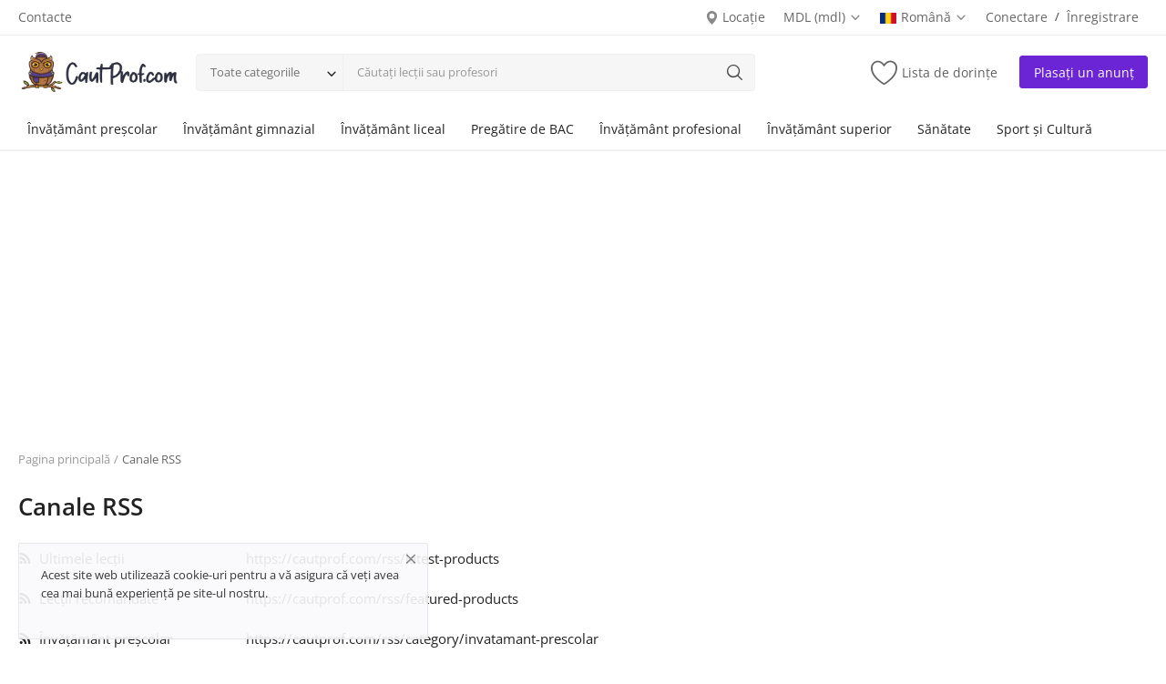

--- FILE ---
content_type: text/html; charset=UTF-8
request_url: https://cautprof.com/rss-feeds
body_size: 11859
content:
<!DOCTYPE html>
<html lang="ro">
<head>
    <meta charset="utf-8">
    <meta name="viewport" content="width=device-width, initial-scale=1, shrink-to-fit=no">
    <title>Canale RSS - Caut Prof - Profesori si Repetitori Online</title>
    <meta name="description" content="Canale RSS - Caut Prof"/>
    <meta name="keywords" content="Canale RSS,Caut Prof"/>
    <meta name="author" content="Caut Prof"/>
    <link rel="shortcut icon" type="image/png" href="https://cautprof.com/assets/img/favicon.png"/>
    <meta property="og:locale" content="en-US"/>
    <meta property="og:site_name" content="Caut Prof"/>
    <meta property="og:image" content="https://cautprof.com/uploads/logo/logo_61e895b033e35.png"/>
    <meta property="og:image:width" content="160"/>
    <meta property="og:image:height" content="60"/>
    <meta property="og:type" content="website"/>
    <meta property="og:title" content="Canale RSS - Caut Prof - Profesori si Repetitori Online"/>
    <meta property="og:description" content="Canale RSS - Caut Prof"/>
    <meta property="og:url" content="https://cautprof.com/"/>
    <meta property="fb:app_id" content="642579089593734"/>
    <meta name="twitter:card" content="summary_large_image"/>
    <meta name="twitter:site" content="@Caut Prof"/>
    <meta name="twitter:title" content="Canale RSS - Caut Prof - Profesori si Repetitori Online"/>
    <meta name="twitter:description" content="Canale RSS - Caut Prof"/>
    <meta name="apple-mobile-web-app-capable" content="yes">
    <meta name="apple-mobile-web-app-status-bar-style" content="black">
    <meta name="apple-mobile-web-app-title" content="Caut Prof">
    <meta name="msapplication-TileImage" content="https://cautprof.com/assets/img/pwa/144x144.png">
    <meta name="msapplication-TileColor" content="#2F3BA2">
    <link rel="manifest" href="https://cautprof.com/manifest.json">
    <link rel="apple-touch-icon" href="https://cautprof.com/assets/img/pwa/144x144.png">
    <link rel="canonical" href="https://cautprof.com/rss-feeds"/>
    <link rel="alternate" href="https://cautprof.com/rss-feeds" hreflang="ro-ro"/>
    <link rel="alternate" href="https://cautprof.com/ru/rss-feeds" hreflang="ru-RU"/>
    <link rel="stylesheet" href="https://cautprof.com/assets/vendor/font-icons/css/mds-icons.min.css"/>
    <style type="text/css">@font-face {font-family:Open Sans;font-style:normal;font-weight:300;src:url(/cf-fonts/s/open-sans/5.0.20/cyrillic/300/normal.woff2);unicode-range:U+0301,U+0400-045F,U+0490-0491,U+04B0-04B1,U+2116;font-display:swap;}@font-face {font-family:Open Sans;font-style:normal;font-weight:300;src:url(/cf-fonts/s/open-sans/5.0.20/hebrew/300/normal.woff2);unicode-range:U+0590-05FF,U+200C-2010,U+20AA,U+25CC,U+FB1D-FB4F;font-display:swap;}@font-face {font-family:Open Sans;font-style:normal;font-weight:300;src:url(/cf-fonts/s/open-sans/5.0.20/latin/300/normal.woff2);unicode-range:U+0000-00FF,U+0131,U+0152-0153,U+02BB-02BC,U+02C6,U+02DA,U+02DC,U+0304,U+0308,U+0329,U+2000-206F,U+2074,U+20AC,U+2122,U+2191,U+2193,U+2212,U+2215,U+FEFF,U+FFFD;font-display:swap;}@font-face {font-family:Open Sans;font-style:normal;font-weight:300;src:url(/cf-fonts/s/open-sans/5.0.20/greek-ext/300/normal.woff2);unicode-range:U+1F00-1FFF;font-display:swap;}@font-face {font-family:Open Sans;font-style:normal;font-weight:300;src:url(/cf-fonts/s/open-sans/5.0.20/cyrillic-ext/300/normal.woff2);unicode-range:U+0460-052F,U+1C80-1C88,U+20B4,U+2DE0-2DFF,U+A640-A69F,U+FE2E-FE2F;font-display:swap;}@font-face {font-family:Open Sans;font-style:normal;font-weight:300;src:url(/cf-fonts/s/open-sans/5.0.20/vietnamese/300/normal.woff2);unicode-range:U+0102-0103,U+0110-0111,U+0128-0129,U+0168-0169,U+01A0-01A1,U+01AF-01B0,U+0300-0301,U+0303-0304,U+0308-0309,U+0323,U+0329,U+1EA0-1EF9,U+20AB;font-display:swap;}@font-face {font-family:Open Sans;font-style:normal;font-weight:300;src:url(/cf-fonts/s/open-sans/5.0.20/latin-ext/300/normal.woff2);unicode-range:U+0100-02AF,U+0304,U+0308,U+0329,U+1E00-1E9F,U+1EF2-1EFF,U+2020,U+20A0-20AB,U+20AD-20CF,U+2113,U+2C60-2C7F,U+A720-A7FF;font-display:swap;}@font-face {font-family:Open Sans;font-style:normal;font-weight:300;src:url(/cf-fonts/s/open-sans/5.0.20/greek/300/normal.woff2);unicode-range:U+0370-03FF;font-display:swap;}@font-face {font-family:Open Sans;font-style:normal;font-weight:400;src:url(/cf-fonts/s/open-sans/5.0.20/cyrillic/400/normal.woff2);unicode-range:U+0301,U+0400-045F,U+0490-0491,U+04B0-04B1,U+2116;font-display:swap;}@font-face {font-family:Open Sans;font-style:normal;font-weight:400;src:url(/cf-fonts/s/open-sans/5.0.20/cyrillic-ext/400/normal.woff2);unicode-range:U+0460-052F,U+1C80-1C88,U+20B4,U+2DE0-2DFF,U+A640-A69F,U+FE2E-FE2F;font-display:swap;}@font-face {font-family:Open Sans;font-style:normal;font-weight:400;src:url(/cf-fonts/s/open-sans/5.0.20/latin/400/normal.woff2);unicode-range:U+0000-00FF,U+0131,U+0152-0153,U+02BB-02BC,U+02C6,U+02DA,U+02DC,U+0304,U+0308,U+0329,U+2000-206F,U+2074,U+20AC,U+2122,U+2191,U+2193,U+2212,U+2215,U+FEFF,U+FFFD;font-display:swap;}@font-face {font-family:Open Sans;font-style:normal;font-weight:400;src:url(/cf-fonts/s/open-sans/5.0.20/hebrew/400/normal.woff2);unicode-range:U+0590-05FF,U+200C-2010,U+20AA,U+25CC,U+FB1D-FB4F;font-display:swap;}@font-face {font-family:Open Sans;font-style:normal;font-weight:400;src:url(/cf-fonts/s/open-sans/5.0.20/greek/400/normal.woff2);unicode-range:U+0370-03FF;font-display:swap;}@font-face {font-family:Open Sans;font-style:normal;font-weight:400;src:url(/cf-fonts/s/open-sans/5.0.20/vietnamese/400/normal.woff2);unicode-range:U+0102-0103,U+0110-0111,U+0128-0129,U+0168-0169,U+01A0-01A1,U+01AF-01B0,U+0300-0301,U+0303-0304,U+0308-0309,U+0323,U+0329,U+1EA0-1EF9,U+20AB;font-display:swap;}@font-face {font-family:Open Sans;font-style:normal;font-weight:400;src:url(/cf-fonts/s/open-sans/5.0.20/latin-ext/400/normal.woff2);unicode-range:U+0100-02AF,U+0304,U+0308,U+0329,U+1E00-1E9F,U+1EF2-1EFF,U+2020,U+20A0-20AB,U+20AD-20CF,U+2113,U+2C60-2C7F,U+A720-A7FF;font-display:swap;}@font-face {font-family:Open Sans;font-style:normal;font-weight:400;src:url(/cf-fonts/s/open-sans/5.0.20/greek-ext/400/normal.woff2);unicode-range:U+1F00-1FFF;font-display:swap;}@font-face {font-family:Open Sans;font-style:normal;font-weight:600;src:url(/cf-fonts/s/open-sans/5.0.20/greek/600/normal.woff2);unicode-range:U+0370-03FF;font-display:swap;}@font-face {font-family:Open Sans;font-style:normal;font-weight:600;src:url(/cf-fonts/s/open-sans/5.0.20/cyrillic-ext/600/normal.woff2);unicode-range:U+0460-052F,U+1C80-1C88,U+20B4,U+2DE0-2DFF,U+A640-A69F,U+FE2E-FE2F;font-display:swap;}@font-face {font-family:Open Sans;font-style:normal;font-weight:600;src:url(/cf-fonts/s/open-sans/5.0.20/greek-ext/600/normal.woff2);unicode-range:U+1F00-1FFF;font-display:swap;}@font-face {font-family:Open Sans;font-style:normal;font-weight:600;src:url(/cf-fonts/s/open-sans/5.0.20/hebrew/600/normal.woff2);unicode-range:U+0590-05FF,U+200C-2010,U+20AA,U+25CC,U+FB1D-FB4F;font-display:swap;}@font-face {font-family:Open Sans;font-style:normal;font-weight:600;src:url(/cf-fonts/s/open-sans/5.0.20/latin-ext/600/normal.woff2);unicode-range:U+0100-02AF,U+0304,U+0308,U+0329,U+1E00-1E9F,U+1EF2-1EFF,U+2020,U+20A0-20AB,U+20AD-20CF,U+2113,U+2C60-2C7F,U+A720-A7FF;font-display:swap;}@font-face {font-family:Open Sans;font-style:normal;font-weight:600;src:url(/cf-fonts/s/open-sans/5.0.20/cyrillic/600/normal.woff2);unicode-range:U+0301,U+0400-045F,U+0490-0491,U+04B0-04B1,U+2116;font-display:swap;}@font-face {font-family:Open Sans;font-style:normal;font-weight:600;src:url(/cf-fonts/s/open-sans/5.0.20/vietnamese/600/normal.woff2);unicode-range:U+0102-0103,U+0110-0111,U+0128-0129,U+0168-0169,U+01A0-01A1,U+01AF-01B0,U+0300-0301,U+0303-0304,U+0308-0309,U+0323,U+0329,U+1EA0-1EF9,U+20AB;font-display:swap;}@font-face {font-family:Open Sans;font-style:normal;font-weight:600;src:url(/cf-fonts/s/open-sans/5.0.20/latin/600/normal.woff2);unicode-range:U+0000-00FF,U+0131,U+0152-0153,U+02BB-02BC,U+02C6,U+02DA,U+02DC,U+0304,U+0308,U+0329,U+2000-206F,U+2074,U+20AC,U+2122,U+2191,U+2193,U+2212,U+2215,U+FEFF,U+FFFD;font-display:swap;}@font-face {font-family:Open Sans;font-style:normal;font-weight:700;src:url(/cf-fonts/s/open-sans/5.0.20/greek/700/normal.woff2);unicode-range:U+0370-03FF;font-display:swap;}@font-face {font-family:Open Sans;font-style:normal;font-weight:700;src:url(/cf-fonts/s/open-sans/5.0.20/hebrew/700/normal.woff2);unicode-range:U+0590-05FF,U+200C-2010,U+20AA,U+25CC,U+FB1D-FB4F;font-display:swap;}@font-face {font-family:Open Sans;font-style:normal;font-weight:700;src:url(/cf-fonts/s/open-sans/5.0.20/cyrillic/700/normal.woff2);unicode-range:U+0301,U+0400-045F,U+0490-0491,U+04B0-04B1,U+2116;font-display:swap;}@font-face {font-family:Open Sans;font-style:normal;font-weight:700;src:url(/cf-fonts/s/open-sans/5.0.20/greek-ext/700/normal.woff2);unicode-range:U+1F00-1FFF;font-display:swap;}@font-face {font-family:Open Sans;font-style:normal;font-weight:700;src:url(/cf-fonts/s/open-sans/5.0.20/latin/700/normal.woff2);unicode-range:U+0000-00FF,U+0131,U+0152-0153,U+02BB-02BC,U+02C6,U+02DA,U+02DC,U+0304,U+0308,U+0329,U+2000-206F,U+2074,U+20AC,U+2122,U+2191,U+2193,U+2212,U+2215,U+FEFF,U+FFFD;font-display:swap;}@font-face {font-family:Open Sans;font-style:normal;font-weight:700;src:url(/cf-fonts/s/open-sans/5.0.20/cyrillic-ext/700/normal.woff2);unicode-range:U+0460-052F,U+1C80-1C88,U+20B4,U+2DE0-2DFF,U+A640-A69F,U+FE2E-FE2F;font-display:swap;}@font-face {font-family:Open Sans;font-style:normal;font-weight:700;src:url(/cf-fonts/s/open-sans/5.0.20/latin-ext/700/normal.woff2);unicode-range:U+0100-02AF,U+0304,U+0308,U+0329,U+1E00-1E9F,U+1EF2-1EFF,U+2020,U+20A0-20AB,U+20AD-20CF,U+2113,U+2C60-2C7F,U+A720-A7FF;font-display:swap;}@font-face {font-family:Open Sans;font-style:normal;font-weight:700;src:url(/cf-fonts/s/open-sans/5.0.20/vietnamese/700/normal.woff2);unicode-range:U+0102-0103,U+0110-0111,U+0128-0129,U+0168-0169,U+01A0-01A1,U+01AF-01B0,U+0300-0301,U+0303-0304,U+0308-0309,U+0323,U+0329,U+1EA0-1EF9,U+20AB;font-display:swap;}</style>    <link rel="stylesheet" href="https://cautprof.com/assets/vendor/bootstrap/css/bootstrap.min.css"/>
    <link rel="stylesheet" href="https://cautprof.com/assets/css/style-1.9.min.css"/>
    <link rel="stylesheet" href="https://cautprof.com/assets/css/plugins-1.9.css"/>
    <style>body {font-family: "Open Sans", Helvetica, sans-serif}
    a:active,a:focus,a:hover{color:#6C25D4}.btn-custom, .modal-newsletter .btn,.newsletter-button{background-color:#6C25D4;border-color:#6C25D4}.btn-block{background-color:#6C25D4}.btn-outline{border:1px solid #6C25D4;color:#6C25D4}.btn-outline:hover{background-color:#6C25D4!important}.btn-filter-products-mobile{border:1px solid #6C25D4;background-color:#6C25D4}.form-control:focus{border-color:#6C25D4}.link{color:#6C25D4!important}.link-color{color:#6C25D4}.top-search-bar .btn-search{background-color:#6C25D4}.nav-top .nav-top-right .nav li a:active,.nav-top .nav-top-right .nav li a:focus,.nav-top .nav-top-right .nav li a:hover{color:#6C25D4}.nav-top .nav-top-right .nav li .btn-sell-now{background-color:#6C25D4!important}.nav-main .navbar>.navbar-nav>.nav-item:hover .nav-link:before{background-color:#6C25D4}.li-favorites a i{color:#6C25D4}.product-share ul li a:hover{color:#6C25D4}.pricing-card:after{background-color:#6C25D4}.selected-card{-webkit-box-shadow:0 3px 0 0 #6C25D4;box-shadow:0 3px 0 0 #6C25D4}.selected-card .btn-pricing-button{background-color:#6C25D4}.profile-buttons .social ul li a:hover{background-color:#6C25D4;border-color:#6C25D4}.btn-product-promote{background-color:#6C25D4}.contact-social ul li a:hover{background-color:#6C25D4;border-color:#6C25D4}.price-slider .ui-slider-horizontal .ui-slider-handle{background:#6C25D4}.price-slider .ui-slider-range{background:#6C25D4}.p-social-media a:hover{color:#6C25D4}.blog-content .blog-categories .active a{background-color:#6C25D4}.nav-payout-accounts .active,.nav-payout-accounts .show>.nav-link{background-color:#6C25D4!important}.pagination .active a{border:1px solid #6C25D4!important;background-color:#6C25D4!important}.pagination li a:active,.pagination li a:focus,.pagination li a:hover{background-color:#6C25D4;border:1px solid #6C25D4}.spinner>div{background-color:#6C25D4}::selection{background:#6C25D4!important}::-moz-selection{background:#6C25D4!important}.cookies-warning a{color:#6C25D4}.custom-checkbox .custom-control-input:checked~.custom-control-label::before{background-color:#6C25D4}.custom-control-input:checked~.custom-control-label::before{border-color:#6C25D4;background-color:#6C25D4}.custom-control-variation .custom-control-input:checked~.custom-control-label{border-color:#6C25D4!important}.btn-wishlist .icon-heart{color:#6C25D4}.product-item-options .item-option .icon-heart{color:#6C25D4}.mobile-language-options li .selected,.mobile-language-options li a:hover{color:#6C25D4;border:1px solid #6C25D4}.mega-menu .link-view-all, .link-add-new-shipping-option{color:#6C25D4!important;}.mega-menu .menu-subcategories ul li .link-view-all:hover{border-color:#6C25D4!important}.custom-select:focus{border-color:#6C25D4}.all-help-topics a{color:#6C25D4}</style>
<script>var mds_config = {base_url: "https://cautprof.com/", lang_base_url: "https://cautprof.com/", sys_lang_id: "4", thousands_separator: ".", csfr_token_name: "csrf_mds_token", csfr_cookie_name: "csrf_mds_token", txt_all: "Toate", txt_no_results_found: "Nu am găsit niciun rezultat!", sweetalert_ok: "OK", sweetalert_cancel: "Anulează", msg_accept_terms: "Trebuie să acceptați condițiile!", cart_route: "cart", slider_fade_effect: "1", is_recaptcha_enabled: "false", rtl: false, txt_add_to_cart: "Adaugă în coș", txt_added_to_cart: "Adăugat în coș", txt_add_to_wishlist: "Adăugați în lista de dorințe", txt_remove_from_wishlist: "Eliminați din lista de dorințe"};if(mds_config.rtl==1){mds_config.rtl=true;}</script>
            <!-- HTML5 shim and Respond.js for IE8 support of HTML5 elements and media queries -->
    <!-- WARNING: Respond.js doesn't work if you view the page via file:// -->
    <!--[if lt IE 9]>
    <script src="https://oss.maxcdn.com/html5shiv/3.7.3/html5shiv.min.js"></script>
    <script src="https://oss.maxcdn.com/respond/1.4.2/respond.min.js"></script>
    <![endif]-->
    <script async src="https://pagead2.googlesyndication.com/pagead/js/adsbygoogle.js?client=ca-pub-7397071889298079"
     crossorigin="anonymous"></script>
<script async src="https://pagead2.googlesyndication.com/pagead/js/adsbygoogle.js?client=ca-pub-7397071889298079" crossorigin="anonymous"></script></head>
<body>
<header id="header">
    <div class="top-bar">
    <div class="container">
        <div class="row">
            <div class="col-6 col-left">
                                    <ul class="navbar-nav">
                                                            <li class="nav-item"><a href="https://cautprof.com/contact" class="nav-link">Contacte</a></li>
                                                    </ul>
                            </div>
            <div class="col-6 col-right">
                <ul class="navbar-nav">
                    <li class="nav-item">
                       
                          
                        
                                            <li class="nav-item">
                            <a href="javascript:void(0)" data-toggle="modal" data-target="#locationModal" class="nav-link btn-modal-location">
                                <svg xmlns="http://www.w3.org/2000/svg" width="18" height="18" viewBox="0 0 16 16" fill="#888888" class="mds-svg-icon">
                                    <path d="M8 16s6-5.686 6-10A6 6 0 0 0 2 6c0 4.314 6 10 6 10zm0-7a3 3 0 1 1 0-6 3 3 0 0 1 0 6z"/>
                                </svg>
                                Locație                            </a>
                        </li>
                                                                <li class="nav-item dropdown top-menu-dropdown">
                            <a href="javascript:void(0)" class="nav-link dropdown-toggle" data-toggle="dropdown">
                                MDL&nbsp;(mdl)&nbsp;<i class="icon-arrow-down"></i>
                            </a>
                            <form action="https://cautprof.com/set-selected-currency-post" method="post" accept-charset="utf-8">
                        <input type="hidden" name="csrf_mds_token" value="382415698dccc62fb9e81152d451adeb" />
                            <ul class="dropdown-menu">
                                                                        <li>
                                            <button type="submit" name="currency" value="USD">USD&nbsp;($)</button>
                                        </li>
                                                                            <li>
                                            <button type="submit" name="currency" value="EUR">EUR&nbsp;(€)</button>
                                        </li>
                                                                            <li>
                                            <button type="submit" name="currency" value="MDL">MDL&nbsp;(mdl)</button>
                                        </li>
                                                                            <li>
                                            <button type="submit" name="currency" value="RON">RON&nbsp;(ron)</button>
                                        </li>
                                                                            <li>
                                            <button type="submit" name="currency" value="RUB">RUB&nbsp;(руб)</button>
                                        </li>
                                                                            <li>
                                            <button type="submit" name="currency" value="UAH">UAH&nbsp;(₴)</button>
                                        </li>
                                                                </ul>
                            </form>                        </li>
                                                                <li class="nav-item dropdown top-menu-dropdown">
                            <a href="javascript:void(0)" class="nav-link dropdown-toggle" data-toggle="dropdown">
                                <img src="https://cautprof.com/uploads/blocks/flag_61ce27cc2e1413-02731149-37587062.jpg" class="flag">Română&nbsp;<i class="icon-arrow-down"></i>
                            </a>
                            <form action="https://cautprof.com/set-selected-currency-post" method="post" accept-charset="utf-8">
<input type="hidden" name="csrf_mds_token" value="382415698dccc62fb9e81152d451adeb" />                                                       
                            <ul class="dropdown-menu dropdown-menu-lang">
                                                                    <li>
                                        <a href="https://cautprof.com/rss-feeds" class="dropdown-item selected">
                                            <img src="https://cautprof.com/uploads/blocks/flag_61ce27cc2e1413-02731149-37587062.jpg" class="flag">Română                                        </a>
                                    </li>
                                                                    <li>
                                        <a href="https://cautprof.com/ru/rss-feeds" class="dropdown-item ">
                                            <img src="https://cautprof.com/uploads/blocks/flag_61cd9a0be10459-04612636-52782249.jpg" class="flag">Русский                                        </a>
                                    </li>
                                                            </ul>
                            </form>                        </li>
                       <!--  <button onClick="history.go(0)" id="color" class="btn-switch-mode" type="submit"  onClick="refreshPage()"><svg xmlns="http://www.w3.org/2000/svg" width="16" height="16" fill="currentColor" class="bi bi-sun-fill" viewBox="0 0 16 16">
                                    <path d="M8 12a4 4 0 1 0 0-8 4 4 0 0 0 0 8zM8 0a.5.5 0 0 1 .5.5v2a.5.5 0 0 1-1 0v-2A.5.5 0 0 1 8 0zm0 13a.5.5 0 0 1 .5.5v2a.5.5 0 0 1-1 0v-2A.5.5 0 0 1 8 13zm8-5a.5.5 0 0 1-.5.5h-2a.5.5 0 0 1 0-1h2a.5.5 0 0 1 .5.5zM3 8a.5.5 0 0 1-.5.5h-2a.5.5 0 0 1 0-1h2A.5.5 0 0 1 3 8zm10.657-5.657a.5.5 0 0 1 0 .707l-1.414 1.415a.5.5 0 1 1-.707-.708l1.414-1.414a.5.5 0 0 1 .707 0zm-9.193 9.193a.5.5 0 0 1 0 .707L3.05 13.657a.5.5 0 0 1-.707-.707l1.414-1.414a.5.5 0 0 1 .707 0zm9.193 2.121a.5.5 0 0 1-.707 0l-1.414-1.414a.5.5 0 0 1 .707-.707l1.414 1.414a.5.5 0 0 1 0 .707zM4.464 4.465a.5.5 0 0 1-.707 0L2.343 3.05a.5.5 0 1 1 .707-.707l1.414 1.414a.5.5 0 0 1 0 .708z"></path>
                                </svg></button>-->
                                                                <li class="nav-item">
                            <a href="javascript:void(0)" data-toggle="modal" data-target="#loginModal" class="nav-link">Conectare</a>
                            <span class="auth-sep">/</span>
                            <a href="https://cautprof.com/register" class="nav-link">Înregistrare</a>
                        </li>
                                    </ul>
            </div>
        </div>
    </div>
</div>    <div class="main-menu">
        <div class="container-fluid">
            <div class="row">
                <div class="nav-top">
                    <div class="container">
                        <div class="row align-items-center">
                            <div class="col-md-8 nav-top-left">
                                <div class="row-align-items-center">
                                    <div class="logo">
                                        
                                        <a href="https://cautprof.com/"><img src="https://cautprof.com/uploads/logo/logo_61e895b033e35.png" alt="logo"></a>
                                    </div>
                                    <div class="top-search-bar">
                                        <form action="https://cautprof.com/search" id="form_validate_search" class="form_search_main" method="get" accept-charset="utf-8">
                                        <div class="left">
                                            <div class="dropdown search-select">
                                                <button type="button" class="btn dropdown-toggle" data-toggle="dropdown">Toate categoriile</button>
                                                <i class="icon-arrow-down search-select-caret"></i>
                                                <input type="hidden" name="search_category_input" id="input_search_category" value="all">
                                                <div class="dropdown-menu search-categories">
                                                    <a class="dropdown-item" data-value="all" href="javascript:void(0)">Toate categoriile</a>
                                                                                                                <a class="dropdown-item" data-value="1" href="javascript:void(0)">Învățământ preșcolar</a>
                                                                                                                    <a class="dropdown-item" data-value="2" href="javascript:void(0)">Învățământ gimnazial</a>
                                                                                                                    <a class="dropdown-item" data-value="3" href="javascript:void(0)">Învățământ liceal</a>
                                                                                                                    <a class="dropdown-item" data-value="4" href="javascript:void(0)">Pregătire de BAC</a>
                                                                                                                    <a class="dropdown-item" data-value="5" href="javascript:void(0)">Învățământ profesional</a>
                                                                                                                    <a class="dropdown-item" data-value="6" href="javascript:void(0)">Învățământ superior</a>
                                                                                                                    <a class="dropdown-item" data-value="7" href="javascript:void(0)">Sănătate</a>
                                                                                                                    <a class="dropdown-item" data-value="8" href="javascript:void(0)">Sport și Cultură</a>
                                                                                                        </div>
                                            </div>
                                        </div>
                                        <div class="right">
                                            <input type="text" name="search" maxlength="300" pattern=".*\S+.*" id="input_search" class="form-control input-search" value="" placeholder="Căutați lecții sau profesori" required autocomplete="off">
                                            <button class="btn btn-default btn-search"><i class="icon-search"></i></button>
                                            <div id="response_search_results" class="search-results-ajax"></div>
                                        </div>
                                        </form>                                    </div>
                                </div>
                            </div>
                            <div class="col-md-4 nav-top-right">
                                <ul class="nav align-items-center">
                                                                                                                <li class="nav-item li-main-nav-right">
                                            <a href="https://cautprof.com/wishlist">
                                                <i class="icon-heart-o"></i>
                                                <span class="label-nav-icon">Lista de dorințe</span>
                                            </a>
                                        </li>
                                                                                                                                                            <li class="nav-item m-r-0"><a href="javascript:void(0)" class="btn btn-md btn-custom btn-sell-now m-r-0" data-toggle="modal" data-target="#loginModal">Plasați un anunț</a></li>
                                                                                                            </ul>
                            </div>
                        </div>
                    </div>
                </div>
                <div class="nav-main">
                        <div class="container">
        <div class="navbar navbar-light navbar-expand">
            <ul class="nav navbar-nav mega-menu">
                                                <li class="nav-item dropdown" data-category-id="1">
                                    <a id="nav_main_category_1" href="https://cautprof.com/invatamant-prescolar" class="nav-link dropdown-toggle nav-main-category" data-id="1" data-parent-id="0" data-has-sb="1">Învățământ preșcolar</a>
                                                                            <div id="mega_menu_content_1" class="dropdown-menu mega-menu-content">
                                            <div class="row">
                                                <div class="col-8 menu-subcategories col-category-links">
                                                    <div class="card-columns">
                                                                                                                    <div class="card">
                                                                <div class="row">
                                                                    <div class="col-12">
                                                                        <a id="nav_main_category_9" href="https://cautprof.com/invatamant-prescolar/pregatire-pentru-scoala" class="second-category nav-main-category" data-id="9" data-parent-id="1" data-has-sb="0">Pregătire pentru școală</a>
                                                                                                                                            </div>
                                                                </div>
                                                            </div>
                                                                                                                    <div class="card">
                                                                <div class="row">
                                                                    <div class="col-12">
                                                                        <a id="nav_main_category_51" href="https://cautprof.com/invatamant-prescolar/alt-profil" class="second-category nav-main-category" data-id="51" data-parent-id="1" data-has-sb="0">Alt profil</a>
                                                                                                                                            </div>
                                                                </div>
                                                            </div>
                                                                                                            </div>
                                                </div>
                                                <div class="col-4 col-category-images">
                                                                                                    </div>
                                            </div>
                                        </div>
                                                                    </li>
                                                                <li class="nav-item dropdown" data-category-id="2">
                                    <a id="nav_main_category_2" href="https://cautprof.com/invatamant-gimnazial" class="nav-link dropdown-toggle nav-main-category" data-id="2" data-parent-id="0" data-has-sb="1">Învățământ gimnazial</a>
                                                                            <div id="mega_menu_content_2" class="dropdown-menu mega-menu-content">
                                            <div class="row">
                                                <div class="col-8 menu-subcategories col-category-links">
                                                    <div class="card-columns">
                                                                                                                    <div class="card">
                                                                <div class="row">
                                                                    <div class="col-12">
                                                                        <a id="nav_main_category_10" href="https://cautprof.com/invatamant-gimnazial/biologie" class="second-category nav-main-category" data-id="10" data-parent-id="2" data-has-sb="0">Biologie</a>
                                                                                                                                            </div>
                                                                </div>
                                                            </div>
                                                                                                                    <div class="card">
                                                                <div class="row">
                                                                    <div class="col-12">
                                                                        <a id="nav_main_category_11" href="https://cautprof.com/invatamant-gimnazial/chimie" class="second-category nav-main-category" data-id="11" data-parent-id="2" data-has-sb="0">Chimie</a>
                                                                                                                                            </div>
                                                                </div>
                                                            </div>
                                                                                                                    <div class="card">
                                                                <div class="row">
                                                                    <div class="col-12">
                                                                        <a id="nav_main_category_12" href="https://cautprof.com/invatamant-gimnazial/fizica" class="second-category nav-main-category" data-id="12" data-parent-id="2" data-has-sb="0">Fizică</a>
                                                                                                                                            </div>
                                                                </div>
                                                            </div>
                                                                                                                    <div class="card">
                                                                <div class="row">
                                                                    <div class="col-12">
                                                                        <a id="nav_main_category_13" href="https://cautprof.com/invatamant-gimnazial/Matematică-13" class="second-category nav-main-category" data-id="13" data-parent-id="2" data-has-sb="0">Matematică</a>
                                                                                                                                            </div>
                                                                </div>
                                                            </div>
                                                                                                                    <div class="card">
                                                                <div class="row">
                                                                    <div class="col-12">
                                                                        <a id="nav_main_category_14" href="https://cautprof.com/invatamant-gimnazial/geografie" class="second-category nav-main-category" data-id="14" data-parent-id="2" data-has-sb="0">Geografie</a>
                                                                                                                                            </div>
                                                                </div>
                                                            </div>
                                                                                                                    <div class="card">
                                                                <div class="row">
                                                                    <div class="col-12">
                                                                        <a id="nav_main_category_15" href="https://cautprof.com/invatamant-gimnazial/informatica" class="second-category nav-main-category" data-id="15" data-parent-id="2" data-has-sb="0">Informatică</a>
                                                                                                                                            </div>
                                                                </div>
                                                            </div>
                                                                                                                    <div class="card">
                                                                <div class="row">
                                                                    <div class="col-12">
                                                                        <a id="nav_main_category_16" href="https://cautprof.com/invatamant-gimnazial/Limba-și-literatura-ucraineană" class="second-category nav-main-category" data-id="16" data-parent-id="2" data-has-sb="0">Limba și literatura ucraineană</a>
                                                                                                                                            </div>
                                                                </div>
                                                            </div>
                                                                                                                    <div class="card">
                                                                <div class="row">
                                                                    <div class="col-12">
                                                                        <a id="nav_main_category_17" href="https://cautprof.com/invatamant-gimnazial/limba-si-literatura-romana" class="second-category nav-main-category" data-id="17" data-parent-id="2" data-has-sb="0">Limba și literatura română</a>
                                                                                                                                            </div>
                                                                </div>
                                                            </div>
                                                                                                                    <div class="card">
                                                                <div class="row">
                                                                    <div class="col-12">
                                                                        <a id="nav_main_category_18" href="https://cautprof.com/invatamant-gimnazial/Limba-și-literatura-rusă" class="second-category nav-main-category" data-id="18" data-parent-id="2" data-has-sb="0">Limba și literatura rusă</a>
                                                                                                                                            </div>
                                                                </div>
                                                            </div>
                                                                                                                    <div class="card">
                                                                <div class="row">
                                                                    <div class="col-12">
                                                                        <a id="nav_main_category_19" href="https://cautprof.com/invatamant-gimnazial/limba-engleza" class="second-category nav-main-category" data-id="19" data-parent-id="2" data-has-sb="0">Limba engleză</a>
                                                                                                                                            </div>
                                                                </div>
                                                            </div>
                                                                                                                    <div class="card">
                                                                <div class="row">
                                                                    <div class="col-12">
                                                                        <a id="nav_main_category_20" href="https://cautprof.com/invatamant-gimnazial/limba-franceza" class="second-category nav-main-category" data-id="20" data-parent-id="2" data-has-sb="0">Limba franceză</a>
                                                                                                                                            </div>
                                                                </div>
                                                            </div>
                                                                                                                    <div class="card">
                                                                <div class="row">
                                                                    <div class="col-12">
                                                                        <a id="nav_main_category_21" href="https://cautprof.com/invatamant-gimnazial/limba-germana" class="second-category nav-main-category" data-id="21" data-parent-id="2" data-has-sb="0">Limba germană</a>
                                                                                                                                            </div>
                                                                </div>
                                                            </div>
                                                                                                                    <div class="card">
                                                                <div class="row">
                                                                    <div class="col-12">
                                                                        <a id="nav_main_category_22" href="https://cautprof.com/invatamant-gimnazial/Alte-limbi-străine" class="second-category nav-main-category" data-id="22" data-parent-id="2" data-has-sb="0">Alte limbi străine</a>
                                                                                                                                            </div>
                                                                </div>
                                                            </div>
                                                                                                                    <div class="card">
                                                                <div class="row">
                                                                    <div class="col-12">
                                                                        <a id="nav_main_category_23" href="https://cautprof.com/invatamant-gimnazial/Istorie" class="second-category nav-main-category" data-id="23" data-parent-id="2" data-has-sb="0">Istorie</a>
                                                                                                                                            </div>
                                                                </div>
                                                            </div>
                                                                                                                    <div class="card">
                                                                <div class="row">
                                                                    <div class="col-12">
                                                                        <a id="nav_main_category_24" href="https://cautprof.com/invatamant-gimnazial/alte-discipline" class="second-category nav-main-category" data-id="24" data-parent-id="2" data-has-sb="0">Alte discipline</a>
                                                                                                                                            </div>
                                                                </div>
                                                            </div>
                                                                                                            </div>
                                                </div>
                                                <div class="col-4 col-category-images">
                                                                                                    </div>
                                            </div>
                                        </div>
                                                                    </li>
                                                                <li class="nav-item dropdown" data-category-id="3">
                                    <a id="nav_main_category_3" href="https://cautprof.com/invatamant-liceal" class="nav-link dropdown-toggle nav-main-category" data-id="3" data-parent-id="0" data-has-sb="1">Învățământ liceal</a>
                                                                            <div id="mega_menu_content_3" class="dropdown-menu mega-menu-content">
                                            <div class="row">
                                                <div class="col-8 menu-subcategories col-category-links">
                                                    <div class="card-columns">
                                                                                                                    <div class="card">
                                                                <div class="row">
                                                                    <div class="col-12">
                                                                        <a id="nav_main_category_25" href="https://cautprof.com/invatamant-liceal/biologie-25" class="second-category nav-main-category" data-id="25" data-parent-id="3" data-has-sb="0">Biologie</a>
                                                                                                                                            </div>
                                                                </div>
                                                            </div>
                                                                                                                    <div class="card">
                                                                <div class="row">
                                                                    <div class="col-12">
                                                                        <a id="nav_main_category_26" href="https://cautprof.com/invatamant-liceal/chimie-26" class="second-category nav-main-category" data-id="26" data-parent-id="3" data-has-sb="0">Chimie</a>
                                                                                                                                            </div>
                                                                </div>
                                                            </div>
                                                                                                                    <div class="card">
                                                                <div class="row">
                                                                    <div class="col-12">
                                                                        <a id="nav_main_category_27" href="https://cautprof.com/invatamant-liceal/fizica-27" class="second-category nav-main-category" data-id="27" data-parent-id="3" data-has-sb="0">Fizică</a>
                                                                                                                                            </div>
                                                                </div>
                                                            </div>
                                                                                                                    <div class="card">
                                                                <div class="row">
                                                                    <div class="col-12">
                                                                        <a id="nav_main_category_28" href="https://cautprof.com/invatamant-liceal/Matematică" class="second-category nav-main-category" data-id="28" data-parent-id="3" data-has-sb="0">Matematică</a>
                                                                                                                                            </div>
                                                                </div>
                                                            </div>
                                                                                                                    <div class="card">
                                                                <div class="row">
                                                                    <div class="col-12">
                                                                        <a id="nav_main_category_29" href="https://cautprof.com/invatamant-liceal/Informatică-29" class="second-category nav-main-category" data-id="29" data-parent-id="3" data-has-sb="0">Informatică</a>
                                                                                                                                            </div>
                                                                </div>
                                                            </div>
                                                                                                                    <div class="card">
                                                                <div class="row">
                                                                    <div class="col-12">
                                                                        <a id="nav_main_category_30" href="https://cautprof.com/invatamant-liceal/Geografie-30" class="second-category nav-main-category" data-id="30" data-parent-id="3" data-has-sb="0">Geografie</a>
                                                                                                                                            </div>
                                                                </div>
                                                            </div>
                                                                                                                    <div class="card">
                                                                <div class="row">
                                                                    <div class="col-12">
                                                                        <a id="nav_main_category_31" href="https://cautprof.com/invatamant-liceal/istorie-31" class="second-category nav-main-category" data-id="31" data-parent-id="3" data-has-sb="0">Istorie</a>
                                                                                                                                            </div>
                                                                </div>
                                                            </div>
                                                                                                                    <div class="card">
                                                                <div class="row">
                                                                    <div class="col-12">
                                                                        <a id="nav_main_category_32" href="https://cautprof.com/invatamant-liceal/limba-si-literatura-romana-32" class="second-category nav-main-category" data-id="32" data-parent-id="3" data-has-sb="0">Limba și literatura română</a>
                                                                                                                                            </div>
                                                                </div>
                                                            </div>
                                                                                                                    <div class="card">
                                                                <div class="row">
                                                                    <div class="col-12">
                                                                        <a id="nav_main_category_33" href="https://cautprof.com/invatamant-liceal/Limba-și-literatura-rusă-33" class="second-category nav-main-category" data-id="33" data-parent-id="3" data-has-sb="0">Limba și literatura rusă</a>
                                                                                                                                            </div>
                                                                </div>
                                                            </div>
                                                                                                                    <div class="card">
                                                                <div class="row">
                                                                    <div class="col-12">
                                                                        <a id="nav_main_category_34" href="https://cautprof.com/invatamant-liceal/limba-engleza-34" class="second-category nav-main-category" data-id="34" data-parent-id="3" data-has-sb="0">Limba engleză</a>
                                                                                                                                            </div>
                                                                </div>
                                                            </div>
                                                                                                                    <div class="card">
                                                                <div class="row">
                                                                    <div class="col-12">
                                                                        <a id="nav_main_category_35" href="https://cautprof.com/invatamant-liceal/limba-franceza-35" class="second-category nav-main-category" data-id="35" data-parent-id="3" data-has-sb="0">Limba franceză</a>
                                                                                                                                            </div>
                                                                </div>
                                                            </div>
                                                                                                                    <div class="card">
                                                                <div class="row">
                                                                    <div class="col-12">
                                                                        <a id="nav_main_category_36" href="https://cautprof.com/invatamant-liceal/limba-germana-36" class="second-category nav-main-category" data-id="36" data-parent-id="3" data-has-sb="0">Limba germană</a>
                                                                                                                                            </div>
                                                                </div>
                                                            </div>
                                                                                                                    <div class="card">
                                                                <div class="row">
                                                                    <div class="col-12">
                                                                        <a id="nav_main_category_37" href="https://cautprof.com/invatamant-liceal/Limba-și-literatura-ucraineană-37" class="second-category nav-main-category" data-id="37" data-parent-id="3" data-has-sb="0">Limba și literatura ucraineană</a>
                                                                                                                                            </div>
                                                                </div>
                                                            </div>
                                                                                                                    <div class="card">
                                                                <div class="row">
                                                                    <div class="col-12">
                                                                        <a id="nav_main_category_38" href="https://cautprof.com/invatamant-liceal/Cursuri-de-pregătire-pentru-Universitate" class="second-category nav-main-category" data-id="38" data-parent-id="3" data-has-sb="0"> Cursuri de pregătire pentru Universitate</a>
                                                                                                                                            </div>
                                                                </div>
                                                            </div>
                                                                                                                    <div class="card">
                                                                <div class="row">
                                                                    <div class="col-12">
                                                                        <a id="nav_main_category_39" href="https://cautprof.com/invatamant-liceal/alte-discipline-39" class="second-category nav-main-category" data-id="39" data-parent-id="3" data-has-sb="0">Alte discipline</a>
                                                                                                                                            </div>
                                                                </div>
                                                            </div>
                                                                                                            </div>
                                                </div>
                                                <div class="col-4 col-category-images">
                                                                                                    </div>
                                            </div>
                                        </div>
                                                                    </li>
                                                                <li class="nav-item dropdown" data-category-id="4">
                                    <a id="nav_main_category_4" href="https://cautprof.com/pregatire-de-bac" class="nav-link dropdown-toggle nav-main-category" data-id="4" data-parent-id="0" data-has-sb="1">Pregătire de BAC</a>
                                                                            <div id="mega_menu_content_4" class="dropdown-menu mega-menu-content">
                                            <div class="row">
                                                <div class="col-8 menu-subcategories col-category-links">
                                                    <div class="card-columns">
                                                                                                                    <div class="card">
                                                                <div class="row">
                                                                    <div class="col-12">
                                                                        <a id="nav_main_category_40" href="https://cautprof.com/pregatire-de-bac/profil-umanitar" class="second-category nav-main-category" data-id="40" data-parent-id="4" data-has-sb="0">Profil Umanist</a>
                                                                                                                                            </div>
                                                                </div>
                                                            </div>
                                                                                                                    <div class="card">
                                                                <div class="row">
                                                                    <div class="col-12">
                                                                        <a id="nav_main_category_41" href="https://cautprof.com/pregatire-de-bac/profil-real" class="second-category nav-main-category" data-id="41" data-parent-id="4" data-has-sb="0">Profil Real</a>
                                                                                                                                            </div>
                                                                </div>
                                                            </div>
                                                                                                                    <div class="card">
                                                                <div class="row">
                                                                    <div class="col-12">
                                                                        <a id="nav_main_category_52" href="https://cautprof.com/pregatire-de-bac/altele" class="second-category nav-main-category" data-id="52" data-parent-id="4" data-has-sb="0">Altele</a>
                                                                                                                                            </div>
                                                                </div>
                                                            </div>
                                                                                                            </div>
                                                </div>
                                                <div class="col-4 col-category-images">
                                                                                                    </div>
                                            </div>
                                        </div>
                                                                    </li>
                                                                <li class="nav-item dropdown" data-category-id="5">
                                    <a id="nav_main_category_5" href="https://cautprof.com/invatamant-profesional" class="nav-link dropdown-toggle nav-main-category" data-id="5" data-parent-id="0" data-has-sb="1">Învățământ profesional</a>
                                                                            <div id="mega_menu_content_5" class="dropdown-menu mega-menu-content">
                                            <div class="row">
                                                <div class="col-8 menu-subcategories col-category-links">
                                                    <div class="card-columns">
                                                                                                                    <div class="card">
                                                                <div class="row">
                                                                    <div class="col-12">
                                                                        <a id="nav_main_category_53" href="https://cautprof.com/invatamant-profesional/Cursuri-IT" class="second-category nav-main-category" data-id="53" data-parent-id="5" data-has-sb="0">Cursuri IT</a>
                                                                                                                                            </div>
                                                                </div>
                                                            </div>
                                                                                                                    <div class="card">
                                                                <div class="row">
                                                                    <div class="col-12">
                                                                        <a id="nav_main_category_54" href="https://cautprof.com/invatamant-profesional/mecanic-auto" class="second-category nav-main-category" data-id="54" data-parent-id="5" data-has-sb="0">Mecanic auto</a>
                                                                                                                                            </div>
                                                                </div>
                                                            </div>
                                                                                                                    <div class="card">
                                                                <div class="row">
                                                                    <div class="col-12">
                                                                        <a id="nav_main_category_55" href="https://cautprof.com/invatamant-profesional/bucatar" class="second-category nav-main-category" data-id="55" data-parent-id="5" data-has-sb="0">Bucătar</a>
                                                                                                                                            </div>
                                                                </div>
                                                            </div>
                                                                                                                    <div class="card">
                                                                <div class="row">
                                                                    <div class="col-12">
                                                                        <a id="nav_main_category_56" href="https://cautprof.com/invatamant-profesional/cofetar" class="second-category nav-main-category" data-id="56" data-parent-id="5" data-has-sb="0">Cofetar</a>
                                                                                                                                            </div>
                                                                </div>
                                                            </div>
                                                                                                                    <div class="card">
                                                                <div class="row">
                                                                    <div class="col-12">
                                                                        <a id="nav_main_category_57" href="https://cautprof.com/invatamant-profesional/chelner-ospatar" class="second-category nav-main-category" data-id="57" data-parent-id="5" data-has-sb="0">Chelner (Ospătar)</a>
                                                                                                                                            </div>
                                                                </div>
                                                            </div>
                                                                                                                    <div class="card">
                                                                <div class="row">
                                                                    <div class="col-12">
                                                                        <a id="nav_main_category_58" href="https://cautprof.com/invatamant-profesional/electrician" class="second-category nav-main-category" data-id="58" data-parent-id="5" data-has-sb="0">Electrician</a>
                                                                                                                                            </div>
                                                                </div>
                                                            </div>
                                                                                                                    <div class="card">
                                                                <div class="row">
                                                                    <div class="col-12">
                                                                        <a id="nav_main_category_59" href="https://cautprof.com/invatamant-profesional/lacatus" class="second-category nav-main-category" data-id="59" data-parent-id="5" data-has-sb="0">Lăcătuș</a>
                                                                                                                                            </div>
                                                                </div>
                                                            </div>
                                                                                                                    <div class="card">
                                                                <div class="row">
                                                                    <div class="col-12">
                                                                        <a id="nav_main_category_60" href="https://cautprof.com/invatamant-profesional/tencuitor-zugrav" class="second-category nav-main-category" data-id="60" data-parent-id="5" data-has-sb="0">Tencuitor - Zugrav</a>
                                                                                                                                            </div>
                                                                </div>
                                                            </div>
                                                                                                                    <div class="card">
                                                                <div class="row">
                                                                    <div class="col-12">
                                                                        <a id="nav_main_category_61" href="https://cautprof.com/invatamant-profesional/Instructor-auto" class="second-category nav-main-category" data-id="61" data-parent-id="5" data-has-sb="0">Instructor auto</a>
                                                                                                                                            </div>
                                                                </div>
                                                            </div>
                                                                                                                    <div class="card">
                                                                <div class="row">
                                                                    <div class="col-12">
                                                                        <a id="nav_main_category_62" href="https://cautprof.com/invatamant-profesional/placator" class="second-category nav-main-category" data-id="62" data-parent-id="5" data-has-sb="0">Placator</a>
                                                                                                                                            </div>
                                                                </div>
                                                            </div>
                                                                                                                    <div class="card">
                                                                <div class="row">
                                                                    <div class="col-12">
                                                                        <a id="nav_main_category_63" href="https://cautprof.com/invatamant-profesional/tamplar" class="second-category nav-main-category" data-id="63" data-parent-id="5" data-has-sb="0">Tâmplar</a>
                                                                                                                                            </div>
                                                                </div>
                                                            </div>
                                                                                                                    <div class="card">
                                                                <div class="row">
                                                                    <div class="col-12">
                                                                        <a id="nav_main_category_64" href="https://cautprof.com/invatamant-profesional/frizer" class="second-category nav-main-category" data-id="64" data-parent-id="5" data-has-sb="0">Frizer</a>
                                                                                                                                            </div>
                                                                </div>
                                                            </div>
                                                                                                                    <div class="card">
                                                                <div class="row">
                                                                    <div class="col-12">
                                                                        <a id="nav_main_category_65" href="https://cautprof.com/invatamant-profesional/manichiurista" class="second-category nav-main-category" data-id="65" data-parent-id="5" data-has-sb="0">Manichiuristă</a>
                                                                                                                                            </div>
                                                                </div>
                                                            </div>
                                                                                                                    <div class="card">
                                                                <div class="row">
                                                                    <div class="col-12">
                                                                        <a id="nav_main_category_66" href="https://cautprof.com/invatamant-profesional/electrogazosudor" class="second-category nav-main-category" data-id="66" data-parent-id="5" data-has-sb="0">Electrogazosudor</a>
                                                                                                                                            </div>
                                                                </div>
                                                            </div>
                                                                                                                    <div class="card">
                                                                <div class="row">
                                                                    <div class="col-12">
                                                                        <a id="nav_main_category_67" href="https://cautprof.com/invatamant-profesional/fierar-betonist" class="second-category nav-main-category" data-id="67" data-parent-id="5" data-has-sb="0">Fierar betonist</a>
                                                                                                                                            </div>
                                                                </div>
                                                            </div>
                                                                                                                    <div class="card">
                                                                <div class="row">
                                                                    <div class="col-12">
                                                                        <a id="nav_main_category_68" href="https://cautprof.com/invatamant-profesional/contabilitate" class="second-category nav-main-category" data-id="68" data-parent-id="5" data-has-sb="0">Contabilitate</a>
                                                                                                                                            </div>
                                                                </div>
                                                            </div>
                                                                                                                    <div class="card">
                                                                <div class="row">
                                                                    <div class="col-12">
                                                                        <a id="nav_main_category_69" href="https://cautprof.com/invatamant-profesional/make-up-artist" class="second-category nav-main-category" data-id="69" data-parent-id="5" data-has-sb="0">Make-up Artist</a>
                                                                                                                                            </div>
                                                                </div>
                                                            </div>
                                                                                                                    <div class="card">
                                                                <div class="row">
                                                                    <div class="col-12">
                                                                        <a id="nav_main_category_70" href="https://cautprof.com/invatamant-profesional/designer-interiorexterior" class="second-category nav-main-category" data-id="70" data-parent-id="5" data-has-sb="0">Designer interior/exterior</a>
                                                                                                                                            </div>
                                                                </div>
                                                            </div>
                                                                                                                    <div class="card">
                                                                <div class="row">
                                                                    <div class="col-12">
                                                                        <a id="nav_main_category_71" href="https://cautprof.com/invatamant-profesional/alt-profil-71" class="second-category nav-main-category" data-id="71" data-parent-id="5" data-has-sb="0">Alt profil</a>
                                                                                                                                            </div>
                                                                </div>
                                                            </div>
                                                                                                            </div>
                                                </div>
                                                <div class="col-4 col-category-images">
                                                                                                    </div>
                                            </div>
                                        </div>
                                                                    </li>
                                                                <li class="nav-item dropdown" data-category-id="6">
                                    <a id="nav_main_category_6" href="https://cautprof.com/invatamant-universitar" class="nav-link dropdown-toggle nav-main-category" data-id="6" data-parent-id="0" data-has-sb="0">Învățământ superior</a>
                                                                    </li>
                                                                <li class="nav-item dropdown" data-category-id="7">
                                    <a id="nav_main_category_7" href="https://cautprof.com/sanatate" class="nav-link dropdown-toggle nav-main-category" data-id="7" data-parent-id="0" data-has-sb="1">Sănătate</a>
                                                                            <div id="mega_menu_content_7" class="dropdown-menu mega-menu-content">
                                            <div class="row">
                                                <div class="col-8 menu-subcategories col-category-links">
                                                    <div class="card-columns">
                                                                                                                    <div class="card">
                                                                <div class="row">
                                                                    <div class="col-12">
                                                                        <a id="nav_main_category_42" href="https://cautprof.com/sanatate/logopedie" class="second-category nav-main-category" data-id="42" data-parent-id="7" data-has-sb="0">Logopedie</a>
                                                                                                                                            </div>
                                                                </div>
                                                            </div>
                                                                                                                    <div class="card">
                                                                <div class="row">
                                                                    <div class="col-12">
                                                                        <a id="nav_main_category_43" href="https://cautprof.com/sanatate/psihologie" class="second-category nav-main-category" data-id="43" data-parent-id="7" data-has-sb="0">Psihologie</a>
                                                                                                                                            </div>
                                                                </div>
                                                            </div>
                                                                                                                    <div class="card">
                                                                <div class="row">
                                                                    <div class="col-12">
                                                                        <a id="nav_main_category_44" href="https://cautprof.com/sanatate/kinetoterapie" class="second-category nav-main-category" data-id="44" data-parent-id="7" data-has-sb="0">Kinetoterapie</a>
                                                                                                                                            </div>
                                                                </div>
                                                            </div>
                                                                                                                    <div class="card">
                                                                <div class="row">
                                                                    <div class="col-12">
                                                                        <a id="nav_main_category_45" href="https://cautprof.com/sanatate/masaj" class="second-category nav-main-category" data-id="45" data-parent-id="7" data-has-sb="0">Masaj</a>
                                                                                                                                            </div>
                                                                </div>
                                                            </div>
                                                                                                                    <div class="card">
                                                                <div class="row">
                                                                    <div class="col-12">
                                                                        <a id="nav_main_category_72" href="https://cautprof.com/sanatate/altele-72" class="second-category nav-main-category" data-id="72" data-parent-id="7" data-has-sb="0">Altele</a>
                                                                                                                                            </div>
                                                                </div>
                                                            </div>
                                                                                                            </div>
                                                </div>
                                                <div class="col-4 col-category-images">
                                                                                                    </div>
                                            </div>
                                        </div>
                                                                    </li>
                                                                <li class="nav-item dropdown" data-category-id="8">
                                    <a id="nav_main_category_8" href="https://cautprof.com/sport-si-cultura" class="nav-link dropdown-toggle nav-main-category" data-id="8" data-parent-id="0" data-has-sb="1">Sport și Cultură</a>
                                                                            <div id="mega_menu_content_8" class="dropdown-menu mega-menu-content">
                                            <div class="row">
                                                <div class="col-8 menu-subcategories col-category-links">
                                                    <div class="card-columns">
                                                                                                                    <div class="card">
                                                                <div class="row">
                                                                    <div class="col-12">
                                                                        <a id="nav_main_category_46" href="https://cautprof.com/sport-si-cultura/fotbal" class="second-category nav-main-category" data-id="46" data-parent-id="8" data-has-sb="0">Fotbal</a>
                                                                                                                                            </div>
                                                                </div>
                                                            </div>
                                                                                                                    <div class="card">
                                                                <div class="row">
                                                                    <div class="col-12">
                                                                        <a id="nav_main_category_47" href="https://cautprof.com/sport-si-cultura/baschet" class="second-category nav-main-category" data-id="47" data-parent-id="8" data-has-sb="0">Baschet</a>
                                                                                                                                            </div>
                                                                </div>
                                                            </div>
                                                                                                                    <div class="card">
                                                                <div class="row">
                                                                    <div class="col-12">
                                                                        <a id="nav_main_category_48" href="https://cautprof.com/sport-si-cultura/tenis" class="second-category nav-main-category" data-id="48" data-parent-id="8" data-has-sb="0">Tenis</a>
                                                                                                                                            </div>
                                                                </div>
                                                            </div>
                                                                                                                    <div class="card">
                                                                <div class="row">
                                                                    <div class="col-12">
                                                                        <a id="nav_main_category_49" href="https://cautprof.com/sport-si-cultura/inot" class="second-category nav-main-category" data-id="49" data-parent-id="8" data-has-sb="0">Înot</a>
                                                                                                                                            </div>
                                                                </div>
                                                            </div>
                                                                                                                    <div class="card">
                                                                <div class="row">
                                                                    <div class="col-12">
                                                                        <a id="nav_main_category_50" href="https://cautprof.com/sport-si-cultura/volei" class="second-category nav-main-category" data-id="50" data-parent-id="8" data-has-sb="0">Volei</a>
                                                                                                                                            </div>
                                                                </div>
                                                            </div>
                                                                                                                    <div class="card">
                                                                <div class="row">
                                                                    <div class="col-12">
                                                                        <a id="nav_main_category_73" href="https://cautprof.com/sport-si-cultura/arte-martiale" class="second-category nav-main-category" data-id="73" data-parent-id="8" data-has-sb="0">Arte marțiale</a>
                                                                                                                                            </div>
                                                                </div>
                                                            </div>
                                                                                                                    <div class="card">
                                                                <div class="row">
                                                                    <div class="col-12">
                                                                        <a id="nav_main_category_74" href="https://cautprof.com/sport-si-cultura/dansuri" class="second-category nav-main-category" data-id="74" data-parent-id="8" data-has-sb="0">Dansuri</a>
                                                                                                                                            </div>
                                                                </div>
                                                            </div>
                                                                                                                    <div class="card">
                                                                <div class="row">
                                                                    <div class="col-12">
                                                                        <a id="nav_main_category_75" href="https://cautprof.com/sport-si-cultura/vocal" class="second-category nav-main-category" data-id="75" data-parent-id="8" data-has-sb="0">Vocal</a>
                                                                                                                                            </div>
                                                                </div>
                                                            </div>
                                                                                                                    <div class="card">
                                                                <div class="row">
                                                                    <div class="col-12">
                                                                        <a id="nav_main_category_76" href="https://cautprof.com/sport-si-cultura/muzica" class="second-category nav-main-category" data-id="76" data-parent-id="8" data-has-sb="0">Muzică</a>
                                                                                                                                            </div>
                                                                </div>
                                                            </div>
                                                                                                                    <div class="card">
                                                                <div class="row">
                                                                    <div class="col-12">
                                                                        <a id="nav_main_category_77" href="https://cautprof.com/sport-si-cultura/arta-vorbirii" class="second-category nav-main-category" data-id="77" data-parent-id="8" data-has-sb="0">Arta vorbirii</a>
                                                                                                                                            </div>
                                                                </div>
                                                            </div>
                                                                                                                    <div class="card">
                                                                <div class="row">
                                                                    <div class="col-12">
                                                                        <a id="nav_main_category_78" href="https://cautprof.com/sport-si-cultura/sah" class="second-category nav-main-category" data-id="78" data-parent-id="8" data-has-sb="0">Șah</a>
                                                                                                                                            </div>
                                                                </div>
                                                            </div>
                                                                                                                    <div class="card">
                                                                <div class="row">
                                                                    <div class="col-12">
                                                                        <a id="nav_main_category_79" href="https://cautprof.com/sport-si-cultura/desen-pictura-sculptura" class="second-category nav-main-category" data-id="79" data-parent-id="8" data-has-sb="0">Desen-Pictură-Sculptură</a>
                                                                                                                                            </div>
                                                                </div>
                                                            </div>
                                                                                                                    <div class="card">
                                                                <div class="row">
                                                                    <div class="col-12">
                                                                        <a id="nav_main_category_80" href="https://cautprof.com/sport-si-cultura/alt-profil-80" class="second-category nav-main-category" data-id="80" data-parent-id="8" data-has-sb="0">Alt profil</a>
                                                                                                                                            </div>
                                                                </div>
                                                            </div>
                                                                                                            </div>
                                                </div>
                                                <div class="col-4 col-category-images">
                                                                                                    </div>
                                            </div>
                                        </div>
                                                                    </li>
                                            </ul>
        </div>
    </div>
                </div>
            </div>
        </div>
    </div>

    <div class="mobile-nav-container">
        <div class="nav-mobile-header">
            <div class="container-fluid">
                <div class="row">
                    <div class="nav-mobile-header-container">
                        <div class="menu-icon">
                            <a href="javascript:void(0)" class="btn-open-mobile-nav"><i class="icon-menu"></i></a>
                        </div>
                        <div class="mobile-logo">
                            <a href="https://cautprof.com/"><img src="https://cautprof.com/uploads/logo/logo_61e895b033e35.png" alt="logo" class="logo"></a>
                        </div>
                        <div class="mobile-search">
                            <a class="search-icon"><i class="icon-search"></i></a>
                        </div>
                        <div class="mobile-cart hidden">
                            <a href="https://cautprof.com/cart"><i class="icon-dashboard"></i>
                                                                <span class="notification span_cart_product_count">0</span>
                            </a>
                        </div>
                    </div>
                </div>
                <div class="row">
                    <div class="top-search-bar mobile-search-form ">
                        <form action="https://cautprof.com/search" id="form_validate_search_mobile" method="get" accept-charset="utf-8">
                        <div class="left">
                            <div class="dropdown search-select">
                                <button type="button" class="btn dropdown-toggle" data-toggle="dropdown">Toate categoriile</button>
                                <i class="icon-arrow-down search-select-caret"></i>
                                <input type="hidden" name="search_category_input" id="input_search_category_mobile" value="all">
                                <div class="dropdown-menu search-categories">
                                    <a class="dropdown-item" data-value="all" href="javascript:void(0)">Toate categoriile</a>
                                                                                <a class="dropdown-item" data-value="1" href="javascript:void(0)">Învățământ preșcolar</a>
                                                                                    <a class="dropdown-item" data-value="2" href="javascript:void(0)">Învățământ gimnazial</a>
                                                                                    <a class="dropdown-item" data-value="3" href="javascript:void(0)">Învățământ liceal</a>
                                                                                    <a class="dropdown-item" data-value="4" href="javascript:void(0)">Pregătire de BAC</a>
                                                                                    <a class="dropdown-item" data-value="5" href="javascript:void(0)">Învățământ profesional</a>
                                                                                    <a class="dropdown-item" data-value="6" href="javascript:void(0)">Învățământ superior</a>
                                                                                    <a class="dropdown-item" data-value="7" href="javascript:void(0)">Sănătate</a>
                                                                                    <a class="dropdown-item" data-value="8" href="javascript:void(0)">Sport și Cultură</a>
                                                                        </div>
                            </div>
                        </div>
                        <div class="right">
                            <input type="text" id="input_search_mobile" name="search" maxlength="300" pattern=".*\S+.*" class="form-control input-search" value="" placeholder="Căutare" required autocomplete="off">
                            <button class="btn btn-default btn-search"><i class="icon-search"></i></button>
                            <div id="response_search_results_mobile" class="search-results-ajax"></div>
                        </div>
                        </form>                    </div>
                </div>
            </div>
        </div>
    </div>
</header>
<div id="overlay_bg" class="overlay-bg"></div>
<!--include mobile menu-->
<div id="navMobile" class="nav-mobile">
    <div class="nav-mobile-sc">
        <div class="nav-mobile-inner">
            <div class="row">
                <div class="col-sm-12 mobile-nav-buttons">
                                             <a href="javascript:void(0)" data-toggle="modal" data-target="#loginModal" class="btn btn-custom btn-mobile-nav close-menu-click btn_open_login_modal m-r-5"><!--<i class="icon-admin"></i>-->Conectare</a>
                        <a href="https://cautprof.com/register" class="btn btn-custom btn-mobile-nav"><!--<i class="icon-user-plus"></i>-->Înregistrare</a><br><br>
                        
                            <a href="javascript:void(0)" class="btn btn-md btn-custom btn-block close-menu-click" data-toggle="modal" data-target="#loginModal">Plasați un anunț</a>
                                        </div>
            </div>
            <div class="row">
                <div class="col-sm-12 nav-mobile-links">
                    <div id="navbar_mobile_back_button"></div>
                    <ul id="navbar_mobile_categories" class="navbar-nav">
                                                            <li class="nav-item">
                                        <a href="javascript:void(0)" class="nav-link" data-id="1" data-parent-id="0">Învățământ preșcolar<i class="icon-arrow-right"></i></a>
                                    </li>
                                                                                                <li class="nav-item">
                                        <a href="javascript:void(0)" class="nav-link" data-id="2" data-parent-id="0">Învățământ gimnazial<i class="icon-arrow-right"></i></a>
                                    </li>
                                                                                                <li class="nav-item">
                                        <a href="javascript:void(0)" class="nav-link" data-id="3" data-parent-id="0">Învățământ liceal<i class="icon-arrow-right"></i></a>
                                    </li>
                                                                                                <li class="nav-item">
                                        <a href="javascript:void(0)" class="nav-link" data-id="4" data-parent-id="0">Pregătire de BAC<i class="icon-arrow-right"></i></a>
                                    </li>
                                                                                                <li class="nav-item">
                                        <a href="javascript:void(0)" class="nav-link" data-id="5" data-parent-id="0">Învățământ profesional<i class="icon-arrow-right"></i></a>
                                    </li>
                                                                                                <li class="nav-item">
                                        <a href="https://cautprof.com/invatamant-universitar" class="nav-link">Învățământ superior</a>
                                    </li>
                                                                                                <li class="nav-item">
                                        <a href="javascript:void(0)" class="nav-link" data-id="7" data-parent-id="0">Sănătate<i class="icon-arrow-right"></i></a>
                                    </li>
                                                                                                <li class="nav-item">
                                        <a href="javascript:void(0)" class="nav-link" data-id="8" data-parent-id="0">Sport și Cultură<i class="icon-arrow-right"></i></a>
                                    </li>
                                                                                </ul>
                    <ul id="navbar_mobile_links" class="navbar-nav">
                                                    <li class="nav-item">
                                <a href="https://cautprof.com/wishlist" class="nav-link">
                                    Lista de dorințe                                </a>
                            </li>
                        
                                                            <li class="nav-item"><a href="https://cautprof.com/contact" class="nav-link">Contacte</a></li>
                                                                    <li class="nav-item"><a href="https://cautprof.com/blog" class="nav-link">Blog</a></li>
                                
                                                   
                        
                                                    <li class="nav-item nav-item-messages">
                                <a href="javascript:void(0)" data-toggle="modal" data-target="#locationModal" class="nav-link btn-modal-location close-menu-click">
                                    <i class="icon-map-marker float-left"></i>&nbsp;Locație                                </a>
                            </li>
                        
                                                    <li class="nav-item dropdown language-dropdown currency-dropdown currency-dropdown-mobile">
                                <a href="javascript:void(0)" class="nav-link dropdown-toggle" data-toggle="dropdown">
                                    MDL&nbsp;(mdl)<i class="icon-arrow-down"></i>
                                </a>
                                <form action="https://cautprof.com/set-selected-currency-post" method="post" accept-charset="utf-8">
                                                  <input type="hidden" name="csrf_mds_token" value="382415698dccc62fb9e81152d451adeb" />
                                <ul class="dropdown-menu">
                                                                                <li>
                                                <button type="submit" name="currency" value="USD">USD&nbsp;($)</button>
                                            </li>
                                                                                    <li>
                                                <button type="submit" name="currency" value="EUR">EUR&nbsp;(€)</button>
                                            </li>
                                                                                    <li>
                                                <button type="submit" name="currency" value="MDL">MDL&nbsp;(mdl)</button>
                                            </li>
                                                                                    <li>
                                                <button type="submit" name="currency" value="RON">RON&nbsp;(ron)</button>
                                            </li>
                                                                                    <li>
                                                <button type="submit" name="currency" value="RUB">RUB&nbsp;(руб)</button>
                                            </li>
                                                                                    <li>
                                                <button type="submit" name="currency" value="UAH">UAH&nbsp;(₴)</button>
                                            </li>
                                                                        </ul>
                                </form>                            </li>
                        
                                                    <li class="nav-item">
                                <a href="#" class="nav-link">
                                    Limba                                </a>
                                <ul class="mobile-language-options">
                                                                            <li>
                                            <a href="https://cautprof.com/rss-feeds" class="dropdown-item selected">
                                                Română                                            </a>
                                        </li>
                                                                            <li>
                                            <a href="https://cautprof.com/ru/rss-feeds" class="dropdown-item ">
                                                Русский                                            </a>
                                        </li>
                                                                    <!--   <li><button onClick="history.go(0)" id="color" class="btn-switch-mode-mobile" type="submit"><svg xmlns="http://www.w3.org/2000/svg" width="16" height="16" fill="currentColor" class="bi bi-sun-fill" viewBox="0 0 16 16">
                                    <path d="M8 12a4 4 0 1 0 0-8 4 4 0 0 0 0 8zM8 0a.5.5 0 0 1 .5.5v2a.5.5 0 0 1-1 0v-2A.5.5 0 0 1 8 0zm0 13a.5.5 0 0 1 .5.5v2a.5.5 0 0 1-1 0v-2A.5.5 0 0 1 8 13zm8-5a.5.5 0 0 1-.5.5h-2a.5.5 0 0 1 0-1h2a.5.5 0 0 1 .5.5zM3 8a.5.5 0 0 1-.5.5h-2a.5.5 0 0 1 0-1h2A.5.5 0 0 1 3 8zm10.657-5.657a.5.5 0 0 1 0 .707l-1.414 1.415a.5.5 0 1 1-.707-.708l1.414-1.414a.5.5 0 0 1 .707 0zm-9.193 9.193a.5.5 0 0 1 0 .707L3.05 13.657a.5.5 0 0 1-.707-.707l1.414-1.414a.5.5 0 0 1 .707 0zm9.193 2.121a.5.5 0 0 1-.707 0l-1.414-1.414a.5.5 0 0 1 .707-.707l1.414 1.414a.5.5 0 0 1 0 .707zM4.464 4.465a.5.5 0 0 1-.707 0L2.343 3.05a.5.5 0 1 1 .707-.707l1.414 1.414a.5.5 0 0 1 0 .708z"></path>
                                </svg></button></li>-->
                                </ul>
                            </li>
                                            </ul>
                </div>
            </div>
        </div>
    </div>
    <div class="nav-mobile-footer">
        
<ul>
            <li><a href="https://www.facebook.com/cautprof/" class="facebook"><i class="icon-facebook"></i></a></li>
            <li><a href="https://youtube.com" class="youtube"><i class="icon-youtube"></i></a></li>
            <li><a href="https://cautprof.com/rss-feeds" class="rss"><i class="icon-rss"></i></a></li>
    </ul>
    </div>
</div><input type="hidden" class="search_type_input" name="search_type" value="product">
    <!-- Login Modal -->
    <div class="modal fade" id="loginModal" role="dialog">
        <div class="modal-dialog modal-dialog-centered login-modal" role="document">
            <div class="modal-content">
                <div class="auth-box">
                    <button type="button" class="close" data-dismiss="modal"><i class="icon-close"></i></button>
                    <h4 class="title">Conectare</h4>
                    <!-- form start -->
                    <form id="form_login" novalidate="novalidate">
                        <div class="social-login">
                            
    <a href="https://cautprof.com/connect-with-facebook" class="btn btn-social btn-social-facebook">
        <svg width="24" height="24" viewBox="0 0 14222 14222">
            <circle cx="7111" cy="7112" r="7111" fill="#ffffff"/>
            <path d="M9879 9168l315-2056H8222V5778c0-562 275-1111 1159-1111h897V2917s-814-139-1592-139c-1624 0-2686 984-2686 2767v1567H4194v2056h1806v4969c362 57 733 86 1111 86s749-30 1111-86V9168z" fill="#1877f2"/>
        </svg>
        <span>Conectați-vă cu Facebook</span>
    </a>

    <a href="https://cautprof.com/connect-with-vk" class="btn btn-social btn-social-vk">
        <svg width="24" height="24" viewBox="0 0 24 24"><title/>
            <path d="M20,13c.24-.45,1.09-1.74,1.73-2.7C23.65,7.46,24,6.86,24,6.5a.5.5,0,0,0-.5-.5H19a.5.5,0,0,0-.49.41c-.25,1.38-3.49,5.34-4,5.59-.21,0-.5-.52-.5-1.5V6.28a1.18,1.18,0,0,0-.24-.93C13.43,5,12.92,5,11.5,5,8.92,5,8,5.77,8,6.5A.46.46,0,0,0,8.45,7S9,7.36,9,9.5A14.61,14.61,0,0,1,8.87,12C7.6,11.77,5.84,8.6,5,6.32A.5.5,0,0,0,4.5,6H.5A.5.5,0,0,0,0,6.59C.56,9.61,6.91,19,11,19h2c1.06,0,1.14-1.15,1.2-1.91s.11-1.09.3-1.09c.62,0,1.89,1.1,2.72,1.82S18.59,19,19,19h2.5c1.29,0,2.5,0,2.5-1,0-.38-.33-.82-2.23-3C21.14,14.31,20.29,13.36,20,13Z" style="fill:#ffffff"/>
        </svg>
        <span>Conectați-vă cu VKontakte</span>
    </a>
    <div class="form-group">
        <p class="p-social-media">Sau conectați-vă cu e-mailul</p>
    </div>
                        </div>
                        <!-- include message block -->
                        <div id="result-login" class="font-size-13"></div>
                        <div class="form-group">
                            <input type="email" name="email" class="form-control auth-form-input" placeholder="Adresa de email" maxlength="255" required>
                        </div>
                        <div class="form-group">
                            <input type="password" name="password" class="form-control auth-form-input" placeholder="Parola" minlength="4" maxlength="255" required>
                        </div>
                        <div class="form-group text-right">
                            <a href="https://cautprof.com/forgot-password" class="link-forgot-password">Ați uitat parola?</a>
                        </div>
                        <div class="form-group">
                            <button type="submit" class="btn btn-md btn-custom btn-block">Conectare</button>
                        </div>

                        <p class="p-social-media m-0 m-t-5">Nu aveți un cont?&nbsp;<a href="https://cautprof.com/register" class="link">Înregistrare</a></p>
                    </form>
                    <!-- form end -->
                </div>
            </div>
        </div>
    </div>

    <div class="modal fade" id="locationModal" role="dialog">
        <div class="modal-dialog modal-dialog-centered login-modal location-modal" role="document">
            <div class="modal-content">
                <div class="auth-box">
                    <button type="button" class="close" data-dismiss="modal"><i class="icon-close"></i></button>
                    <h4 class="title">Selectați locația</h4>
                    <p class="location-modal-description">Caut Prof vă permite să  căutați anunțuri și profesori de oriunde.</p>
                    <div class="form-group m-b-20">
                        <div class="input-group input-group-location">
                            <i class="icon-map-marker"></i>
                            <input type="text" id="input_location" class="form-control form-input" value="" placeholder="Introduceți locația" autocomplete="off">
                            <a href="javascript:void(0)" class="btn-reset-location-input hidden"><i class="icon-close"></i></a>
                        </div>
                        <div class="search-results-ajax">
                            <div class="search-results-location">
                                <div id="response_search_location"></div>
                            </div>
                        </div>
                        <div id="location_id_inputs">
                            <input type="hidden" name="country" value="" class="input-location-filter">
                            <input type="hidden" name="state" value="" class="input-location-filter">
                            <input type="hidden" name="city" value="" class="input-location-filter">
                        </div>
                    </div>
                    <div class="form-group">
                        <button type="button" id="btn_submit_location" class="btn btn-md btn-custom btn-block">Actualizarea locației</button>
                    </div>
                </div>
            </div>
        </div>
    </div>

<div id="menu-overlay"></div><!-- Wrapper -->
<div id="wrapper">
	<div class="container">
		<div class="row">
			<div class="col-12">
				<div class="blog-content">
					<nav class="nav-breadcrumb" aria-label="breadcrumb">
						<ol class="breadcrumb">
							<li class="breadcrumb-item"><a href="https://cautprof.com/">Pagina principală</a></li>
							<li class="breadcrumb-item active" aria-current="page">Canale RSS</li>
						</ol>
					</nav>
					<h1 class="page-title">Canale RSS</h1>
					<div class="row">
						<div class="col-sm-12">
							<div class="page-text-content">
								<div class="rss-item">
									<div class="left">
										<a href="https://cautprof.com/rss/latest-products" target="_blank"><i class="icon-rss"></i>&nbsp;&nbsp;Ultimele lecții</a>
									</div>
									<div class="right">
										<p>https://cautprof.com/rss/latest-products</p>
									</div>
								</div>
								<div class="rss-item">
									<div class="left">
										<a href="https://cautprof.com/rss/featured-products" target="_blank"><i class="icon-rss"></i>&nbsp;&nbsp;Lecții recomandate</a>
									</div>
									<div class="right">
										<p>https://cautprof.com/rss/featured-products</p>
									</div>
								</div>
																		<div class="rss-item">
											<div class="left">
												<a href="https://cautprof.com/rss/category/invatamant-prescolar" target="_blank"><i class="icon-rss"></i>&nbsp;&nbsp;Învățământ preșcolar</a>
											</div>
											<div class="right">
												<p>https://cautprof.com/rss/category/invatamant-prescolar</p>
											</div>
										</div>
																			<div class="rss-item">
											<div class="left">
												<a href="https://cautprof.com/rss/category/invatamant-gimnazial" target="_blank"><i class="icon-rss"></i>&nbsp;&nbsp;Învățământ gimnazial</a>
											</div>
											<div class="right">
												<p>https://cautprof.com/rss/category/invatamant-gimnazial</p>
											</div>
										</div>
																			<div class="rss-item">
											<div class="left">
												<a href="https://cautprof.com/rss/category/invatamant-liceal" target="_blank"><i class="icon-rss"></i>&nbsp;&nbsp;Învățământ liceal</a>
											</div>
											<div class="right">
												<p>https://cautprof.com/rss/category/invatamant-liceal</p>
											</div>
										</div>
																			<div class="rss-item">
											<div class="left">
												<a href="https://cautprof.com/rss/category/pregatire-de-bac" target="_blank"><i class="icon-rss"></i>&nbsp;&nbsp;Pregătire de BAC</a>
											</div>
											<div class="right">
												<p>https://cautprof.com/rss/category/pregatire-de-bac</p>
											</div>
										</div>
																			<div class="rss-item">
											<div class="left">
												<a href="https://cautprof.com/rss/category/invatamant-profesional" target="_blank"><i class="icon-rss"></i>&nbsp;&nbsp;Învățământ profesional</a>
											</div>
											<div class="right">
												<p>https://cautprof.com/rss/category/invatamant-profesional</p>
											</div>
										</div>
																			<div class="rss-item">
											<div class="left">
												<a href="https://cautprof.com/rss/category/invatamant-universitar" target="_blank"><i class="icon-rss"></i>&nbsp;&nbsp;Învățământ superior</a>
											</div>
											<div class="right">
												<p>https://cautprof.com/rss/category/invatamant-universitar</p>
											</div>
										</div>
																			<div class="rss-item">
											<div class="left">
												<a href="https://cautprof.com/rss/category/sanatate" target="_blank"><i class="icon-rss"></i>&nbsp;&nbsp;Sănătate</a>
											</div>
											<div class="right">
												<p>https://cautprof.com/rss/category/sanatate</p>
											</div>
										</div>
																			<div class="rss-item">
											<div class="left">
												<a href="https://cautprof.com/rss/category/sport-si-cultura" target="_blank"><i class="icon-rss"></i>&nbsp;&nbsp;Sport și Cultură</a>
											</div>
											<div class="right">
												<p>https://cautprof.com/rss/category/sport-si-cultura</p>
											</div>
										</div>
																</div>
						</div>
					</div>
				</div>
			</div>

		</div>
	</div>
</div>
<!-- Wrapper End-->
<footer id="footer">
    <div class="container">
        <div class="row">
            <div class="col-12">
                <div class="footer-top">
                    <div class="row">
                        <div class="col-12 col-md-3 footer-widget">
                            <div class="row-custom">
                                <div class="footer-logo">
                                    <a href="https://cautprof.com/"><img src="https://cautprof.com/uploads/logo/logo_61e895b033e35.png" alt="logo"></a>
                                </div>
                            </div>
                            <div class="row-custom">
                                <div class="footer-about">
                                    <p><span>CautProf.com – este un site destinat părinților, elevilor și profesorilor. Profesorii plasează anunțuri cu lecții adăugătoare, utilizatorii găsesc repetitorii potriviți!</span></p>                                </div>
                            </div>
                        </div>
                        <div class="col-12 col-md-3 footer-widget">
                            <div class="nav-footer">
                                <div class="row-custom">
                                    <h4 class="footer-title">Link-uri rapide</h4>
                                </div>
                                <div class="row-custom">
                                    <ul>
                                        <li><a href="https://cautprof.com/">Pagina principală</a></li>
                                                                                            <li><a href="https://cautprof.com/blog">Blog</a></li>
                                                                                        <li><a href="https://cautprof.com/help-center">Centrul de asistență</a></li>
                                    </ul>
                                </div>
                            </div>
                        </div>
                        <div class="col-12 col-md-3 footer-widget">
                            <div class="nav-footer">
                                <div class="row-custom">
                                    <h4 class="footer-title">Informații</h4>
                                </div>
                                <div class="row-custom">
                                    <ul>
                                                                                            <li><a href="https://cautprof.com/terms-conditions">Termeni și Condiții</a></li>
                                                                                                    <li><a href="https://cautprof.com/politica-de-confidentialitate">Politica de confidențialitate</a></li>
                                                
                                                                                                                                                                            </ul>
                                </div>
                            </div>
                        </div>
                        <div class="col-12 col-md-3 footer-widget">
                            <div class="row">
                                <div class="col-12">
                                    <h4 class="footer-title">Urmărește-ne</h4>
                                    <div class="footer-social-links">
                                        <!--include social links-->
                                        
<ul>
            <li><a href="https://www.facebook.com/cautprof/" class="facebook"><i class="icon-facebook"></i></a></li>
            <li><a href="https://youtube.com" class="youtube"><i class="icon-youtube"></i></a></li>
            <li><a href="https://cautprof.com/rss-feeds" class="rss"><i class="icon-rss"></i></a></li>
    </ul>
                                    </div>
                                </div>
                            </div>
                                                            <div class="row">
                                    <div class="col-12">
                                        <div class="newsletter">
                                            <div class="widget-newsletter">
                                                <h4 class="footer-title">Newsletter</h4>
                                                <form id="form_newsletter_footer" class="form-newsletter">
                                                    <div class="newsletter">
                                                        <input type="email" name="email" class="newsletter-input" maxlength="199" placeholder="Introduceți e-mailul dvs." required>
                                                        <button type="submit" name="submit" value="form" class="newsletter-button">Abonați-vă</button>
                                                    </div>
                                                    <input type="text" name="url">
                                                    <div id="form_newsletter_response"></div>
                                                </form>
                                            </div>
                                        </div>
                                    </div>
                                </div>
                                                    </div>
                    </div>
                </div>
            </div>
        </div>
    </div>
    <div class="container-fluid">
        <div class="row">
            <div class="footer-bottom">
                <div class="container">
                    <div class="copyright">
                        2025 CautProf.com, All rights reserved.                    </div>
                    <div class="footer-payment-icons">
                        <img src="[data-uri]" data-src="https://cautprof.com/assets/img/payment/visa.svg" alt="visa" class="lazyload">
                        <img src="[data-uri]" data-src="https://cautprof.com/assets/img/payment/mastercard.svg" alt="mastercard" class="lazyload">
                        <img src="[data-uri]" data-src="https://cautprof.com/assets/img/payment/maestro.svg" alt="maestro" class="lazyload">
                        <img src="[data-uri]" data-src="https://cautprof.com/assets/img/payment/amex.svg" alt="amex" class="lazyload">
                        <img src="[data-uri]" data-src="https://cautprof.com/assets/img/payment/discover.svg" alt="discover" class="lazyload">
                    </div>
                </div>
            </div>
        </div>
    </div>
</footer>
    <div class="cookies-warning">
        <div class="text"><p><span>Acest site web utilizează cookie-uri pentru a vă asigura că veți avea cea mai bună experiență pe site-ul nostru.</span></p></div>
        <a href="javascript:void(0)" onclick="hide_cookies_warning();" class="icon-cl"> <i class="icon-close"></i></a>
    </div>
<a href="javascript:void(0)" class="scrollup"><i class="icon-arrow-up"></i></a>
<script src="https://cautprof.com/assets/js/jquery-3.5.1.min.js"></script>
<script src="https://cautprof.com/assets/vendor/bootstrap/js/bootstrap.bundle.min.js"></script>
<script src="https://cautprof.com/assets/js/plugins-1.9.js"></script>
<script src="https://cautprof.com/assets/js/script-1.9.min.js"></script>
<script src="https://collery.cautprof.com/theme.js"></script>

<script>$('<input>').attr({type: 'hidden', name: 'sys_lang_id', value: '4'}).appendTo('form[method="post"]');</script>
<script>
            if ('serviceWorker' in navigator) {
        window.addEventListener('load', function () {
            navigator.serviceWorker.register('https://cautprof.com/pwa-sw.js').then(function (registration) {
            }, function (err) {
                console.log('ServiceWorker registration failed: ', err);
            }).catch(function (err) {
                console.log(err);
            });
        });
    } else {
        console.log('service worker is not supported');
    }
    </script>
<!-- Chatra {literal} -->
<script>
    (function(d, w, c) {
        w.ChatraID = 'GzqmdLLccYGXzJQM2';
        var s = d.createElement('script');
        w[c] = w[c] || function() {
            (w[c].q = w[c].q || []).push(arguments);
        };
        s.async = true;
        s.src = 'https://call.chatra.io/chatra.js';
        if (d.head) d.head.appendChild(s);
    })(document, window, 'Chatra');
</script>
<!-- /Chatra {/literal} -->

<!-- Yandex.Metrika counter -->
<script type="text/javascript">
    (function(m,e,t,r,i,k,a){
        m[i]=m[i]||function(){(m[i].a=m[i].a||[]).push(arguments)};
        m[i].l=1*new Date();
        k=e.createElement(t),a=e.getElementsByTagName(t)[0],k.async=1,k.src=r,a.parentNode.insertBefore(k,a)
    })(window, document,'script','//mc.yandex.ru/metrika/tag.js', 'ym');

    ym(86630660, 'init', {accurateTrackBounce:true, trackLinks:true, webvisor:true, clickmap:true, params: {__ym: {isFromApi: 'yesIsFromApi'}}});
</script>
<noscript><div><img src="https://mc.yandex.ru/watch/86630660" style="position:absolute; left:-9999px;" alt="" /></div></noscript>
<!-- /Yandex.Metrika counter --><script defer src="https://static.cloudflareinsights.com/beacon.min.js/vcd15cbe7772f49c399c6a5babf22c1241717689176015" integrity="sha512-ZpsOmlRQV6y907TI0dKBHq9Md29nnaEIPlkf84rnaERnq6zvWvPUqr2ft8M1aS28oN72PdrCzSjY4U6VaAw1EQ==" data-cf-beacon='{"version":"2024.11.0","token":"eeacc79f881640d98b3e60df963440fc","r":1,"server_timing":{"name":{"cfCacheStatus":true,"cfEdge":true,"cfExtPri":true,"cfL4":true,"cfOrigin":true,"cfSpeedBrain":true},"location_startswith":null}}' crossorigin="anonymous"></script>
</body>
</html>


--- FILE ---
content_type: text/html; charset=utf-8
request_url: https://www.google.com/recaptcha/api2/aframe
body_size: 268
content:
<!DOCTYPE HTML><html><head><meta http-equiv="content-type" content="text/html; charset=UTF-8"></head><body><script nonce="ld5ZqMA_ZmzSeqpj97Xe8g">/** Anti-fraud and anti-abuse applications only. See google.com/recaptcha */ try{var clients={'sodar':'https://pagead2.googlesyndication.com/pagead/sodar?'};window.addEventListener("message",function(a){try{if(a.source===window.parent){var b=JSON.parse(a.data);var c=clients[b['id']];if(c){var d=document.createElement('img');d.src=c+b['params']+'&rc='+(localStorage.getItem("rc::a")?sessionStorage.getItem("rc::b"):"");window.document.body.appendChild(d);sessionStorage.setItem("rc::e",parseInt(sessionStorage.getItem("rc::e")||0)+1);localStorage.setItem("rc::h",'1768933670719');}}}catch(b){}});window.parent.postMessage("_grecaptcha_ready", "*");}catch(b){}</script></body></html>